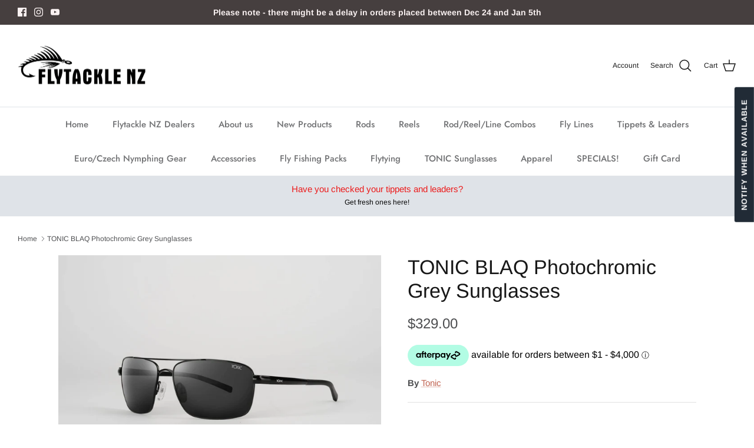

--- FILE ---
content_type: text/html
request_url: https://placement-api.afterpay.com/?mpid=flytackle-nz.myshopify.com&placementid=null&pageType=null&zoid=9.0.85
body_size: 814
content:

  <!DOCTYPE html>
  <html>
  <head>
      <link rel='icon' href='data:,' />
      <meta http-equiv="Content-Security-Policy"
          content="base-uri 'self'; default-src 'self'; font-src 'self'; style-src 'self'; script-src 'self' https://cdn.jsdelivr.net/npm/zoid@9.0.85/dist/zoid.min.js; img-src 'self'; connect-src 'self'; frame-src 'self'">
      <title></title>
      <link rel="preload" href="/index.js" as="script" />
      <link rel="preload" href="https://cdn.jsdelivr.net/npm/zoid@9.0.85/dist/zoid.min.js" integrity="sha384-67MznxkYtbE8teNrhdkvnzQBmeiErnMskO7eD8QwolLpdUliTdivKWx0ANHgw+w8" as="script" crossorigin="anonymous" />
      <div id="__AP_DATA__" hidden>
        {"errors":{"mcr":null},"mcrResponse":{"data":{"errors":[],"config":{"mpId":"flytackle-nz.myshopify.com","createdAt":"2023-09-28T21:47:29.594638997Z","updatedAt":"2025-11-13T23:16:56.451266888Z","config":{"consumerLending":{"metadata":{"shouldForceCache":false,"isProductEnabled":false,"updatedAt":"2025-11-13T23:16:56.451230738Z","version":0},"details":{}},"interestFreePayment":{"metadata":{"shouldForceCache":false,"isProductEnabled":true,"updatedAt":"2025-11-13T23:16:56.451185817Z","version":0},"details":{"minimumAmount":{"amount":"1.00","currency":"NZD"},"maximumAmount":{"amount":"4000.00","currency":"NZD"},"cbt":{"enabled":true,"countries":["AU","GB","CA","US"],"limits":{"AUD":{"exchangeRate":0.879104,"minimumAmount":{"amount":"0.88","currency":"AUD"},"maximumAmount":{"amount":"3516.42","currency":"AUD"}},"GBP":{"exchangeRate":0.437835,"minimumAmount":{"amount":"0.44","currency":"GBP"},"maximumAmount":{"amount":"1751.34","currency":"GBP"}},"CAD":{"exchangeRate":0.805374,"minimumAmount":{"amount":"0.81","currency":"CAD"},"maximumAmount":{"amount":"3221.49","currency":"CAD"}},"USD":{"exchangeRate":0.574892,"minimumAmount":{"amount":"0.57","currency":"USD"},"maximumAmount":{"amount":"2299.56","currency":"USD"}}}}}},"merchantAttributes":{"metadata":{"shouldForceCache":false,"isProductEnabled":true,"updatedAt":"2025-11-13T23:16:56.451239198Z","version":0},"details":{"analyticsEnabled":true,"tradingCountry":"NZ","storeURI":"http://www.flytacklenz.com","tradingName":"Flytackle NZ Ltd","vpuf":true}},"onsitePlacements":{"metadata":{"version":0},"details":{"onsitePlacements":{}}},"cashAppPay":{"metadata":{"shouldForceCache":false,"isProductEnabled":false,"updatedAt":"2025-11-13T23:16:56.451265478Z","version":0},"details":{"enabledForOrders":false,"integrationCompleted":false}},"promotionalData":{"metadata":{"version":0},"details":{"consumerLendingPromotions":[]}}}}},"errors":null,"status":200},"brand":"afterpay","meta":{"version":"0.35.4"}}
      </div>
  </head>
  <body></body>
  <script src="/index.js" type="application/javascript"></script>
  </html>
  

--- FILE ---
content_type: text/javascript; charset=utf-8
request_url: https://flytacklenz.com/products/tonic-blaq-photochromic-grey-sunglasses.js
body_size: 1733
content:
{"id":6702353449030,"title":"TONIC BLAQ Photochromic Grey Sunglasses","handle":"tonic-blaq-photochromic-grey-sunglasses","description":"\u003cstrong\u003eTonic Blaq Metal Frame\u003c\/strong\u003e range is a brand new edition to the Tonic range. With sensational comfort and fit, Blaq is sure to elevate itself to the top of the range in popularity. Rubberised temple arms for maximum comfort. Classic lines with a modern look, the Blaq will be sure to please.\n\u003cdiv style=\"text-align: left;\"\u003e\u003cbr\u003e\u003c\/div\u003e\n\u003ch2\u003eExperience \u003cem\u003eSliceLens\u003c\/em\u003e for yourself.\u003c\/h2\u003e\n\u003cp\u003e\u003cstrong\u003eLIFE IN FULL COLOUR\u003c\/strong\u003e. \u003cbr\u003eThe World’s most technically advanced, lightest, thinnest glass Polarised lens ever produced, featuring the latest Japanese Glass Lens Technology.\u003c\/p\u003e\n\u003cp\u003e \u003cimg data-mce-fragment=\"1\" src=\"https:\/\/cdn.shopify.com\/s\/files\/1\/0256\/8162\/5136\/files\/Slice2_480x480.png?v=1605581464\" alt=\"\" data-mce-src=\"https:\/\/cdn.shopify.com\/s\/files\/1\/0256\/8162\/5136\/files\/Slice2_480x480.png?v=1605581464\"\u003e\u003c\/p\u003e\n\u003ch2\u003eThe Photochromic Glass lens construction.\u003c\/h2\u003e\n\u003cp\u003e\u003cstrong\u003eCLARITY IN ANY CONDITIONS. \u003c\/strong\u003e\u003c\/p\u003e\n\u003cp\u003eTONIC Glass Photochromic Polarised Grey lens incorporates a 3 Colour Integrated Polarising Filter system using the colours: Green - to retain colour, Aqua - that acts as a splitter to define colour where it normally flattens out, and Grey - that gives deep contrast whilst activating the Photochromic properties. The TONIC Glass Photochromic Polarised Copper lens incorporates a \u003cem\u003e4 Colour Integrated Polarising Filter system\u003c\/em\u003e using the same 3 colours as the grey with an additional Yellow - that enhances colour.\u003c\/p\u003e\n\u003cp\u003eTONIC optically ground decentered glass lenses, \u003cem\u003eVistaview\u003c\/em\u003e™, are a lightweight 1.7mm thin glass, designed for wearing all day long and extremely light weight that you wouldn’t know they are actually glass. All TONIC Polarised glass lenses have an antireflective coating on the back surface of the lens, reducing back surface reflection by 45%.\u003c\/p\u003e\n\u003cp\u003eLooking through a pair of TONIC’s you will enjoy true accuracy of depth and distance thanks to the decentered lens plus stunning colour saturation for reds, blues and greens - more vibrant than ever before.\u003c\/p\u003e\n\u003cp\u003eAll style lenses feature:\u003cbr\u003e \u003cstrong\u003ePolarisation\u003c\/strong\u003e - with our custom filtration system \u003cbr\u003e\u003cstrong\u003eCrystalite Glass\u003c\/strong\u003e - the clearest glass lens available in the world!! \u003cbr\u003e\u003cstrong\u003eSliceLens™\u003c\/strong\u003e - at only 1.7mm thick, lighter than any other \u003cbr\u003e\u003cstrong\u003eVistaView™\u003c\/strong\u003e - decentered lens important for true depth and distance \u003cbr\u003e\u003cstrong\u003eARC™\u003c\/strong\u003e - anti reflective coating to reduce “bounce back”\u003c\/p\u003e\n\u003cp\u003eAll sunglasses come with a sturdy cordura box and a microfibre cloth bag.\u003c\/p\u003e\n\u003cstrong\u003e Tonic Eyewear’s Frames\u003c\/strong\u003e\u003cbr\u003eThe BLAQ has a black metal frame with rubberised, spring loaded temples for maximum comfort. \u003cbr\u003e","published_at":"2021-10-13T15:46:00+13:00","created_at":"2021-10-13T15:41:54+13:00","vendor":"Tonic","type":"Sunglasses","tags":["sunglasses"],"price":32900,"price_min":32900,"price_max":32900,"available":false,"price_varies":false,"compare_at_price":null,"compare_at_price_min":0,"compare_at_price_max":0,"compare_at_price_varies":false,"variants":[{"id":39540735148102,"title":"Default Title","option1":"Default Title","option2":null,"option3":null,"sku":"TBLQMTLGLGREYG2","requires_shipping":true,"taxable":true,"featured_image":null,"available":false,"name":"TONIC BLAQ Photochromic Grey Sunglasses","public_title":null,"options":["Default Title"],"price":32900,"weight":0,"compare_at_price":null,"inventory_management":"shopify","barcode":null,"requires_selling_plan":false,"selling_plan_allocations":[]}],"images":["\/\/cdn.shopify.com\/s\/files\/1\/0256\/8162\/5136\/products\/tonic-blAQ-scaled.jpg?v=1647863891"],"featured_image":"\/\/cdn.shopify.com\/s\/files\/1\/0256\/8162\/5136\/products\/tonic-blAQ-scaled.jpg?v=1647863891","options":[{"name":"Title","position":1,"values":["Default Title"]}],"url":"\/products\/tonic-blaq-photochromic-grey-sunglasses","media":[{"alt":"TONIC BLAQ Photochromic Grey Sunglasses - Flytackle NZ","id":21364663255110,"position":1,"preview_image":{"aspect_ratio":1.336,"height":1533,"width":2048,"src":"https:\/\/cdn.shopify.com\/s\/files\/1\/0256\/8162\/5136\/products\/tonic-blAQ-scaled.jpg?v=1647863891"},"aspect_ratio":1.336,"height":1533,"media_type":"image","src":"https:\/\/cdn.shopify.com\/s\/files\/1\/0256\/8162\/5136\/products\/tonic-blAQ-scaled.jpg?v=1647863891","width":2048}],"requires_selling_plan":false,"selling_plan_groups":[]}